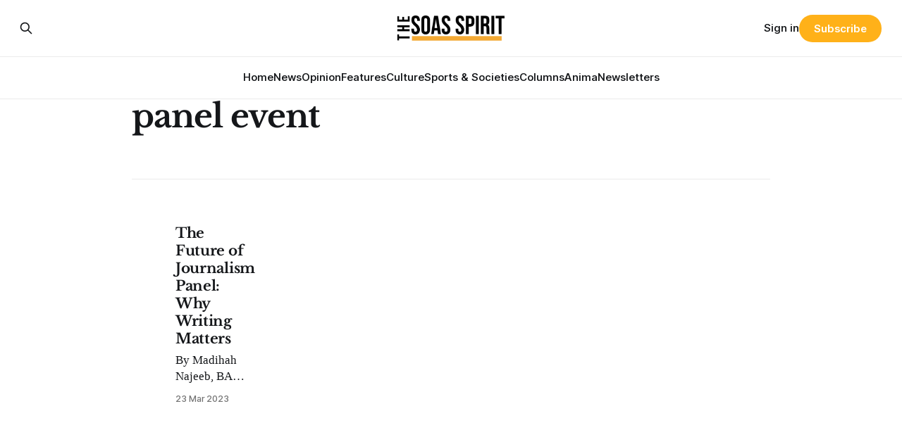

--- FILE ---
content_type: text/html; charset=utf-8
request_url: https://soasspirit.co.uk/tag/panel-event/
body_size: 5166
content:
<!DOCTYPE html>
<html lang="en">
<head>

    <title>panel event - SOAS Spirit</title>
    <meta charset="utf-8">
    <meta name="viewport" content="width=device-width, initial-scale=1.0">
    
    <link rel="preload" as="style" href="https://soasspirit.co.uk/assets/built/screen.css?v=4332b05fea">
    <link rel="preload" as="script" href="https://soasspirit.co.uk/assets/built/source.js?v=4332b05fea">
    
    <link rel="preload" as="font" type="font/woff2" href="https://soasspirit.co.uk/assets/fonts/inter-roman.woff2?v=4332b05fea" crossorigin="anonymous">
<style>
    @font-face {
        font-family: "Inter";
        font-style: normal;
        font-weight: 100 900;
        font-display: optional;
        src: url(https://soasspirit.co.uk/assets/fonts/inter-roman.woff2?v=4332b05fea) format("woff2");
        unicode-range: U+0000-00FF, U+0131, U+0152-0153, U+02BB-02BC, U+02C6, U+02DA, U+02DC, U+0304, U+0308, U+0329, U+2000-206F, U+2074, U+20AC, U+2122, U+2191, U+2193, U+2212, U+2215, U+FEFF, U+FFFD;
    }
</style>
    <link rel="preload" as="font" type="font/woff2" href="https://soasspirit.co.uk/assets/fonts/eb-garamond-roman.woff2?v=4332b05fea" crossorigin="anonymous">
<link rel="preload" as="font" type="font/woff2" href="https://soasspirit.co.uk/assets/fonts/eb-garamond-italic.woff2?v=4332b05fea" crossorigin="anonymous">
<style>
    @font-face {
        font-family: "EB Garamond";
        font-style: normal;
        font-weight: 400 800;
        font-display: optional;
        src: url(https://soasspirit.co.uk/assets/fonts/eb-garamond-roman.woff2?v=4332b05fea) format("woff2");
        unicode-range: U+0000-00FF, U+0131, U+0152-0153, U+02BB-02BC, U+02C6, U+02DA, U+02DC, U+0304, U+0308, U+0329, U+2000-206F, U+2074, U+20AC, U+2122, U+2191, U+2193, U+2212, U+2215, U+FEFF, U+FFFD;
    }

    @font-face {
        font-family: "EB Garamond";
        font-style: italic;
        font-weight: 400 800;
        font-display: optional;
        src: url(https://soasspirit.co.uk/assets/fonts/eb-garamond-italic.woff2?v=4332b05fea) format("woff2");
        unicode-range: U+0000-00FF, U+0131, U+0152-0153, U+02BB-02BC, U+02C6, U+02DA, U+02DC, U+0304, U+0308, U+0329, U+2000-206F, U+2074, U+20AC, U+2122, U+2191, U+2193, U+2212, U+2215, U+FEFF, U+FFFD;
    }
</style>
    <link rel="stylesheet" type="text/css" href="https://soasspirit.co.uk/assets/built/screen.css?v=4332b05fea">

    <style>
        :root {
            --background-color: #ffffff
        }
    </style>

    <script>
        /* The script for calculating the color contrast has been taken from
        https://gomakethings.com/dynamically-changing-the-text-color-based-on-background-color-contrast-with-vanilla-js/ */
        var accentColor = getComputedStyle(document.documentElement).getPropertyValue('--background-color');
        accentColor = accentColor.trim().slice(1);

        if (accentColor.length === 3) {
            accentColor = accentColor[0] + accentColor[0] + accentColor[1] + accentColor[1] + accentColor[2] + accentColor[2];
        }

        var r = parseInt(accentColor.substr(0, 2), 16);
        var g = parseInt(accentColor.substr(2, 2), 16);
        var b = parseInt(accentColor.substr(4, 2), 16);
        var yiq = ((r * 299) + (g * 587) + (b * 114)) / 1000;
        var textColor = (yiq >= 128) ? 'dark' : 'light';

        document.documentElement.className = `has-${textColor}-text`;
    </script>

    <link rel="canonical" href="https://soasspirit.co.uk/tag/panel-event/">
    <meta name="referrer" content="no-referrer-when-downgrade">
    
    <meta property="og:site_name" content="SOAS Spirit">
    <meta property="og:type" content="website">
    <meta property="og:title" content="panel event - SOAS Spirit">
    <meta property="og:url" content="https://soasspirit.co.uk/tag/panel-event/">
    <meta property="og:image" content="https://static.ghost.org/v5.0.0/images/publication-cover.jpg">
    <meta property="article:publisher" content="https://www.facebook.com/share/1FeneDXsVJ/?mibextid&#x3D;wwXIfr">
    <meta name="twitter:card" content="summary_large_image">
    <meta name="twitter:title" content="panel event - SOAS Spirit">
    <meta name="twitter:url" content="https://soasspirit.co.uk/tag/panel-event/">
    <meta name="twitter:image" content="https://static.ghost.org/v5.0.0/images/publication-cover.jpg">
    <meta name="twitter:site" content="@soasspirit">
    <meta property="og:image:width" content="1200">
    <meta property="og:image:height" content="840">
    
    <script type="application/ld+json">
{
    "@context": "https://schema.org",
    "@type": "Series",
    "publisher": {
        "@type": "Organization",
        "name": "SOAS Spirit",
        "url": "https://soasspirit.co.uk/",
        "logo": {
            "@type": "ImageObject",
            "url": "https://soasspirit.co.uk/content/images/2024/09/logo-for-website-2.png"
        }
    },
    "url": "https://soasspirit.co.uk/tag/panel-event/",
    "name": "panel event",
    "mainEntityOfPage": "https://soasspirit.co.uk/tag/panel-event/"
}
    </script>

    <meta name="generator" content="Ghost 6.12">
    <link rel="alternate" type="application/rss+xml" title="SOAS Spirit" href="https://soasspirit.co.uk/rss/">
    <script defer src="https://cdn.jsdelivr.net/ghost/portal@~2.56/umd/portal.min.js" data-i18n="true" data-ghost="https://soasspirit.co.uk/" data-key="5c9c9e0cd62227713087e2a24e" data-api="https://soas-spirit.ghost.io/ghost/api/content/" data-locale="en" crossorigin="anonymous"></script><style id="gh-members-styles">.gh-post-upgrade-cta-content,
.gh-post-upgrade-cta {
    display: flex;
    flex-direction: column;
    align-items: center;
    font-family: -apple-system, BlinkMacSystemFont, 'Segoe UI', Roboto, Oxygen, Ubuntu, Cantarell, 'Open Sans', 'Helvetica Neue', sans-serif;
    text-align: center;
    width: 100%;
    color: #ffffff;
    font-size: 16px;
}

.gh-post-upgrade-cta-content {
    border-radius: 8px;
    padding: 40px 4vw;
}

.gh-post-upgrade-cta h2 {
    color: #ffffff;
    font-size: 28px;
    letter-spacing: -0.2px;
    margin: 0;
    padding: 0;
}

.gh-post-upgrade-cta p {
    margin: 20px 0 0;
    padding: 0;
}

.gh-post-upgrade-cta small {
    font-size: 16px;
    letter-spacing: -0.2px;
}

.gh-post-upgrade-cta a {
    color: #ffffff;
    cursor: pointer;
    font-weight: 500;
    box-shadow: none;
    text-decoration: underline;
}

.gh-post-upgrade-cta a:hover {
    color: #ffffff;
    opacity: 0.8;
    box-shadow: none;
    text-decoration: underline;
}

.gh-post-upgrade-cta a.gh-btn {
    display: block;
    background: #ffffff;
    text-decoration: none;
    margin: 28px 0 0;
    padding: 8px 18px;
    border-radius: 4px;
    font-size: 16px;
    font-weight: 600;
}

.gh-post-upgrade-cta a.gh-btn:hover {
    opacity: 0.92;
}</style>
    <script defer src="https://cdn.jsdelivr.net/ghost/sodo-search@~1.8/umd/sodo-search.min.js" data-key="5c9c9e0cd62227713087e2a24e" data-styles="https://cdn.jsdelivr.net/ghost/sodo-search@~1.8/umd/main.css" data-sodo-search="https://soas-spirit.ghost.io/" data-locale="en" crossorigin="anonymous"></script>
    
    <link href="https://soasspirit.co.uk/webmentions/receive/" rel="webmention">
    <script defer src="/public/cards.min.js?v=4332b05fea"></script>
    <link rel="stylesheet" type="text/css" href="/public/cards.min.css?v=4332b05fea">
    <script defer src="/public/comment-counts.min.js?v=4332b05fea" data-ghost-comments-counts-api="https://soasspirit.co.uk/members/api/comments/counts/"></script>
    <script defer src="/public/member-attribution.min.js?v=4332b05fea"></script><style>:root {--ghost-accent-color: #ffb119;}</style>
    <link rel="stylesheet" href="https://cdnjs.cloudflare.com/ajax/libs/font-awesome/6.5.2/css/brands.min.css" integrity="sha512-+oRH6u1nDGSm3hH8poU85YFIVTdSnS2f+texdPGrURaJh8hzmhMiZrQth6l56P4ZQmxeZzd2DqVEMqQoJ8J89A==" crossorigin="anonymous" referrerpolicy="no-referrer" />
<style>
    :where(.nav, .gh-head-menu) .nav-soundcloud a {
    
        font-size: 0 !important;
    }

    :where(.nav, .gh-head-menu) .nav-soundcloud a::before {
        font-family: "Font Awesome 6 Brands";
        display: inline-block;
        font-size: 20px;
        font-style: normal;
        font-weight: normal;
        font-variant: normal;
        text-rendering: auto;
        -webkit-font-smoothing: antialiased;
    }

:where(.nav, gh-head-menu) .nav-soundcloud a::before {content: "\f1be"}
</style>




    <link rel="preconnect" href="https://fonts.bunny.net"><link rel="stylesheet" href="https://fonts.bunny.net/css?family=libre-baskerville:700"><style>:root {--gh-font-heading: Libre Baskerville;}</style>

</head>
<body class="tag-template tag-panel-event gh-font-heading-libre-baskerville has-serif-title has-serif-body">

<div class="gh-viewport">
    
    <header id="gh-navigation" class="gh-navigation is-stacked gh-outer">
    <div class="gh-navigation-inner gh-inner">

        <div class="gh-navigation-brand">
            <a class="gh-navigation-logo is-title" href="https://soasspirit.co.uk">
                    <img src="https://soasspirit.co.uk/content/images/2024/09/logo-for-website-2.png" alt="SOAS Spirit">
            </a>
            <button class="gh-search gh-icon-button" aria-label="Search this site" data-ghost-search>
    <svg xmlns="http://www.w3.org/2000/svg" fill="none" viewBox="0 0 24 24" stroke="currentColor" stroke-width="2" width="20" height="20"><path stroke-linecap="round" stroke-linejoin="round" d="M21 21l-6-6m2-5a7 7 0 11-14 0 7 7 0 0114 0z"></path></svg></button>            <button class="gh-burger gh-icon-button" aria-label="Menu">
                <svg xmlns="http://www.w3.org/2000/svg" width="24" height="24" fill="currentColor" viewBox="0 0 256 256"><path d="M224,128a8,8,0,0,1-8,8H40a8,8,0,0,1,0-16H216A8,8,0,0,1,224,128ZM40,72H216a8,8,0,0,0,0-16H40a8,8,0,0,0,0,16ZM216,184H40a8,8,0,0,0,0,16H216a8,8,0,0,0,0-16Z"></path></svg>                <svg xmlns="http://www.w3.org/2000/svg" width="24" height="24" fill="currentColor" viewBox="0 0 256 256"><path d="M205.66,194.34a8,8,0,0,1-11.32,11.32L128,139.31,61.66,205.66a8,8,0,0,1-11.32-11.32L116.69,128,50.34,61.66A8,8,0,0,1,61.66,50.34L128,116.69l66.34-66.35a8,8,0,0,1,11.32,11.32L139.31,128Z"></path></svg>            </button>
        </div>

        <nav class="gh-navigation-menu">
            <ul class="nav">
    <li class="nav-home"><a href="https://soasspirit.co.uk/">Home</a></li>
    <li class="nav-news"><a href="https://soasspirit.co.uk/tag/news/">News</a></li>
    <li class="nav-opinion"><a href="https://soasspirit.co.uk/tag/opinion/">Opinion</a></li>
    <li class="nav-features"><a href="https://soasspirit.co.uk/tag/features/">Features</a></li>
    <li class="nav-culture"><a href="https://soasspirit.co.uk/tag/culture/">Culture</a></li>
    <li class="nav-sports-societies"><a href="https://soasspirit.co.uk/tag/sportandsocieties/">Sports &amp; Societies</a></li>
    <li class="nav-columns"><a href="https://soasspirit.co.uk/tag/Columns/">Columns</a></li>
    <li class="nav-anima"><a href="https://soasspirit.co.uk/tag/anima/">Anima</a></li>
    <li class="nav-newsletters"><a href="https://soasspirit.co.uk/tag/newsletters/">Newsletters</a></li>
</ul>

        </nav>

        <div class="gh-navigation-actions">
                <button class="gh-search gh-icon-button" aria-label="Search this site" data-ghost-search>
    <svg xmlns="http://www.w3.org/2000/svg" fill="none" viewBox="0 0 24 24" stroke="currentColor" stroke-width="2" width="20" height="20"><path stroke-linecap="round" stroke-linejoin="round" d="M21 21l-6-6m2-5a7 7 0 11-14 0 7 7 0 0114 0z"></path></svg></button>                <div class="gh-navigation-members">
                            <a href="#/portal/signin" data-portal="signin">Sign in</a>
                                <a class="gh-button" href="#/portal/signup" data-portal="signup">Subscribe</a>
                </div>
        </div>

    </div>
</header>

    
<main class="gh-main gh-outer">

        <section class="gh-archive gh-inner">
            <div class="gh-archive-inner">
                <header class="gh-archive-wrapper">
                    <h1 class="gh-article-title is-title">panel event</h1>
                </header>
                            </div>
        </section>

    
<section class="gh-container is-list gh-outer">
    <div class="gh-container-inner gh-inner">
        

        <main class="gh-main">
            <div class="gh-feed">



                        <article class="gh-card post tag-ethical-journalism tag-features tag-journalism tag-panel-event tag-soas-spirit tag-hash-wordpress tag-hash-import-2024-08-15-19-30">
    <a class="gh-card-link" href="/the-future-of-journalism-panel-why-writing-matters/">
            <figure class="gh-card-image">
                <img
                    srcset="/content/images/size/w160/format/webp/wordpress/2023/03/Screenshot-2023-03-23-at-17.08.39.png 160w,
                            /content/images/size/w320/format/webp/wordpress/2023/03/Screenshot-2023-03-23-at-17.08.39.png 320w,
                            /content/images/size/w600/format/webp/wordpress/2023/03/Screenshot-2023-03-23-at-17.08.39.png 600w,
                            /content/images/size/w960/format/webp/wordpress/2023/03/Screenshot-2023-03-23-at-17.08.39.png 960w,
                            /content/images/size/w1200/format/webp/wordpress/2023/03/Screenshot-2023-03-23-at-17.08.39.png 1200w,
                            /content/images/size/w2000/format/webp/wordpress/2023/03/Screenshot-2023-03-23-at-17.08.39.png 2000w"
                    sizes="320px"
                    src="/content/images/size/w600/wordpress/2023/03/Screenshot-2023-03-23-at-17.08.39.png"
                    alt="The Future of Journalism Panel: Why Writing Matters"
                    loading="lazy"
                >
            </figure>
        <div class="gh-card-wrapper">
                <p class="gh-card-tag">ethical journalism</p>
            <h3 class="gh-card-title is-title">The Future of Journalism Panel: Why Writing Matters</h3>
                    <p class="gh-card-excerpt is-body">By Madihah Najeeb, BA Global Liberal Arts









To commemorate the importance of journalism and the role of media across the world, the executives of the SOAS Spirit hosted a creative panel, ‘The Future of Journalism’, to inspire and encourage both beginner and novice writers into the world of media and</p>
            <footer class="gh-card-meta">
<!--
             -->                    <time class="gh-card-date" datetime="2023-03-23">23 Mar 2023</time>
                <!--
         --></footer>
        </div>
    </a>
</article>

            </div>

        </main>


    </div>
</section>
</main>
    
    <footer class="gh-footer gh-outer">
    <div class="gh-footer-inner gh-inner">

        <div class="gh-footer-bar">
            <span class="gh-footer-logo is-title">
                    <img src="https://soasspirit.co.uk/content/images/2024/09/logo-for-website-2.png" alt="SOAS Spirit">
            </span>
            <nav class="gh-footer-menu">
                <ul class="nav">
    <li class="nav-meet-the-team"><a href="https://soasspirit.co.uk/meet-the-team-5/">Meet The Team</a></li>
    <li class="nav-issuu-pdfs"><a href="https://issuu.com/soas_spirit">Issuu PDFs</a></li>
    <li class="nav-previous-editors"><a href="https://soasspirit.co.uk/previous-editors-directors/">Previous Editors </a></li>
    <li class="nav-instagram"><a href="https://www.instagram.com/soasspirit/?hl=en">Instagram </a></li>
    <li class="nav-x"><a href="https://x.com/soasspirit">X</a></li>
    <li class="nav-soundcloud"><a href="https://soundcloud.com/soas-spirit">soundcloud</a></li>
</ul>

            </nav>
            <div class="gh-footer-copyright">
                Powered by <a href="https://ghost.org/" target="_blank" rel="noopener">Ghost</a>
            </div>
        </div>

                <section class="gh-footer-signup">
                    <h2 class="gh-footer-signup-header is-title">
                        SOAS Spirit
                    </h2>
                    <p class="gh-footer-signup-subhead is-body">
                        Your Independent Student Newspaper
                    </p>
                    <form class="gh-form" data-members-form>
    <input class="gh-form-input" id="footer-email" name="email" type="email" placeholder="jamie@example.com" required data-members-email>
    <button class="gh-button" type="submit" aria-label="Subscribe">
        <span><span>Subscribe</span> <svg xmlns="http://www.w3.org/2000/svg" width="32" height="32" fill="currentColor" viewBox="0 0 256 256"><path d="M224.49,136.49l-72,72a12,12,0,0,1-17-17L187,140H40a12,12,0,0,1,0-24H187L135.51,64.48a12,12,0,0,1,17-17l72,72A12,12,0,0,1,224.49,136.49Z"></path></svg></span>
        <svg xmlns="http://www.w3.org/2000/svg" height="24" width="24" viewBox="0 0 24 24">
    <g stroke-linecap="round" stroke-width="2" fill="currentColor" stroke="none" stroke-linejoin="round" class="nc-icon-wrapper">
        <g class="nc-loop-dots-4-24-icon-o">
            <circle cx="4" cy="12" r="3"></circle>
            <circle cx="12" cy="12" r="3"></circle>
            <circle cx="20" cy="12" r="3"></circle>
        </g>
        <style data-cap="butt">
            .nc-loop-dots-4-24-icon-o{--animation-duration:0.8s}
            .nc-loop-dots-4-24-icon-o *{opacity:.4;transform:scale(.75);animation:nc-loop-dots-4-anim var(--animation-duration) infinite}
            .nc-loop-dots-4-24-icon-o :nth-child(1){transform-origin:4px 12px;animation-delay:-.3s;animation-delay:calc(var(--animation-duration)/-2.666)}
            .nc-loop-dots-4-24-icon-o :nth-child(2){transform-origin:12px 12px;animation-delay:-.15s;animation-delay:calc(var(--animation-duration)/-5.333)}
            .nc-loop-dots-4-24-icon-o :nth-child(3){transform-origin:20px 12px}
            @keyframes nc-loop-dots-4-anim{0%,100%{opacity:.4;transform:scale(.75)}50%{opacity:1;transform:scale(1)}}
        </style>
    </g>
</svg>        <svg class="checkmark" xmlns="http://www.w3.org/2000/svg" viewBox="0 0 52 52">
    <path class="checkmark__check" fill="none" d="M14.1 27.2l7.1 7.2 16.7-16.8"/>
    <style>
        .checkmark {
            width: 40px;
            height: 40px;
            display: block;
            stroke-width: 2.5;
            stroke: currentColor;
            stroke-miterlimit: 10;
        }

        .checkmark__check {
            transform-origin: 50% 50%;
            stroke-dasharray: 48;
            stroke-dashoffset: 48;
            animation: stroke .3s cubic-bezier(0.650, 0.000, 0.450, 1.000) forwards;
        }

        @keyframes stroke {
            100% { stroke-dashoffset: 0; }
        }
    </style>
</svg>    </button>
    <p data-members-error></p>
</form>                </section>

    </div>
</footer>    
</div>


<script src="https://soasspirit.co.uk/assets/built/source.js?v=4332b05fea"></script>

<link rel="stylesheet" href="https://cdnjs.cloudflare.com/ajax/libs/font-awesome/6.5.2/css/brands.min.css" integrity="sha512-DJLNx+VLY4aEiEQFjiawXaiceujj5GA7lIY8CHCIGQCBPfsEG0nGz1edb4Jvw1LR7q031zS5PpPqFuPA8ihlRA==" crossorigin="anonymous" referrerpolicy="no-referrer" />

<style>
    :where(.nav, .gh-head-menu) .nav-instagram a,
    :where(.nav, .gh-head-menu) .nav-x a {
        font-size: 0 ! important;
    }

    :where(.nav, .gh-head-menu) .nav-instagram a::before,
    :where(.nav, .gh-head-menu) .nav-x a::before {
        font-family: "Font Awesome 6 Brands";
        display: inline-block;
        font-size: 20px;
        font-style: normal;
        font-weight: normal;
        font-variant: normal;
        text-rendering: auto;
        -webkit-font-smoothing: antialiased;
    }

    :where(.nav, .gh-head-menu) .nav-instagram a::before {content: "\f16d"}
    :where(.nav, .gh-head-menu) .nav-x a::before {content: "\e61b"}
</style>


<style>
.gh-footer-copyright {
   display:none;
}
</style>

</body>
</html>
